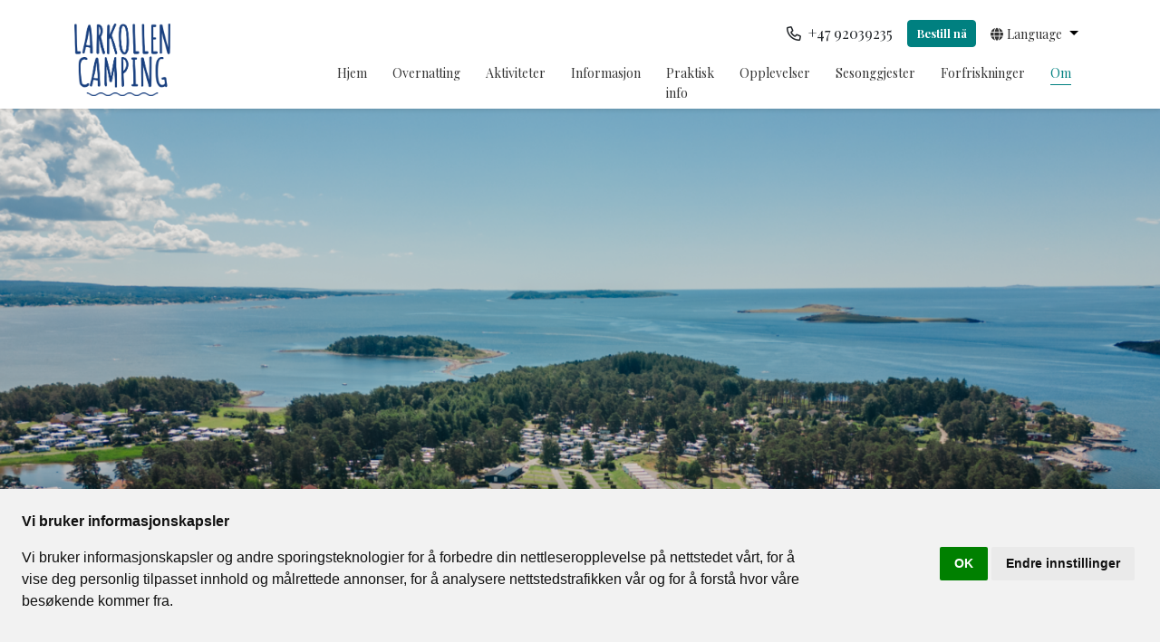

--- FILE ---
content_type: text/html; charset=UTF-8
request_url: https://www.larkollencamping.no/om-oss
body_size: 7608
content:
<!doctype html>
<html lang="no">

<head>
    <meta charset="utf-8">
    <meta name="viewport" content="width=device-width, initial-scale=1">
    <!-- CSRF Token -->
    <meta name="csrf-token" content="xjFdz054gx68roGnbzZkTJ108XO6lcJj39SQgspi">
    <!-- Favicon -->
    <link rel="icon" type="image/x-icon" href="//images.bookvisit.com/img/a7ec0000-5d7d-0015-4d27-08db15960e40.jpg">
    <!-- Canonical -->
    <link rel="canonical" href="https://www.larkollencamping.no/om-oss">
    <!-- Title -->
    <title>Larkollen Camping - Om oss</title>
    <!-- Set primary color -->
    <script>
        var r = document.querySelector(':root');
        r.style.setProperty('--bs-primary', '#008080');
        r.style.setProperty('--bs-secondary', '#008080');
        
    </script>
        <style>
        :root {
                                                --accentDarkFontColor: #ffffff;
                                                                --bodyBoldFontWeight: ;
                                                                --bodyColor: ;
                                                                --bodyFontFamily: &quot;Poppins&quot;, sans-serif;
                                                                --bodyFontSize: 16;
                                                                --bodyFontWeight: ;
                                                                --bodyLargeFontSize: ;
                                                                --bodyLineHeight: ;
                                                                --bodyMutedOpacity: ;
                                                                --bookingBorderColor: ;
                                                                --bookingBorderRadius: ;
                                                                --bookingBorderWidth: ;
                                                                --bookingBoxBackgroundColor: ;
                                                                --bookingBoxShadow: ;
                                                                --bookingBoxShadowBlurRadius: ;
                                                                --bookingBoxShadowColor: ;
                                                                --bookingBoxShadowColorTransparenceLevel: ;
                                                                --bookingBoxShadowHorizontalLength: ;
                                                                --bookingBoxShadowSpreadRadius: ;
                                                                --bookingBoxShadowVerticalLength: ;
                                                                --bookingDividerBorderWidth: ;
                                                                --buttonBackground: #008080;
                                                                --buttonBackground100: ;
                                                                --buttonBackground50To1: ;
                                                                --buttonBackground50To2: ;
                                                                --buttonBorderColor: #008080;
                                                                --buttonBorderWidth: ;
                                                                --buttonBoxShadow: ;
                                                                --buttonColor: #ffffff;
                                                                --buttonFontFamily: ;
                                                                --buttonFontSize: ;
                                                                --buttonFontWeight: 600;
                                                                --buttonLetterSpacing: ;
                                                                --buttonRoundedCorners: 10;
                                                                --buttonTextTransform: none;
                                                                --calendarDateBorderRadius: ;
                                                                --calendarMarkerColor: ;
                                                                --calendarMarkerSisterHotelColor: ;
                                                                --calendarMarkerWaitingListColor: #38B8B8;
                                                                --calendarSelectedDayColor: ;
                                                                --cardBackground: #ffffff;
                                                                --cardBorderColor: #CDCDCD;
                                                                --cardBorderRadius: 10;
                                                                --cardBorderWidth: 1;
                                                                --cardBoxShadow: ;
                                                                --cardColor: ;
                                                                --cardDividerColor: #d9d9d9;
                                                                --cardInnerBackground: #F6F1F1;
                                                                --cardLinkColor: ;
                                                                --cardTitleColor: ;
                                                                --colorRewardDark: ;
                                                                --colorRewardLight: ;
                                                                --columnsGutter: ;
                                                                --containOfferCarouselImages: ;
                                                                --darkAccentColor: #008080;
                                                                --darkSelectedColor: #1f417e;
                                                                --descriptionFontSize: 16;
                                                                --descriptionLineHeight: ;
                                                                --dividerBorderColor: #cfcaca;
                                                                --dividerBorderWidth: ;
                                                                --favIconId: ;
                                                                --favIconUrl: ;
                                                                --fontResources: ;
                                                                --formBackground: ;
                                                                --formBorderColor: ;
                                                                --formColor: ;
                                                                --frameworkBackground: #F6F1F1;
                                                                --frameworkHeaderColor: #ffffff;
                                                                --frameworkMaxWidth: 1200;
                                                                --headerAccountIcon: User Regular;
                                                                --headerCartIcon: Basket Regular;
                                                                --headerCartQty: Show price;
                                                                --headerChevronIcon: Regular;
                                                                --headerDesktopLayout: 8;
                                                                --headerFolderNav: Folder  1;
                                                                --headerLanguageIcon: Globe Regular;
                                                                --headerLogoUrl: ;
                                                                --headerMobileLayout: 2;
                                                                --headerNavIconMobile: Bars Regular;
                                                                --headerNavText: Short text;
                                                                --headerShowAccountIcon: 1;
                                                                --headerShowAccountText: ;
                                                                --headerShowLanguageIcon: ;
                                                                --headerShowLanguageText: ;
                                                                --headerShowRedeemVoucherLink: ;
                                                                --imageDisplayType: Adaptive;
                                                                --inputBackground: ;
                                                                --inputBorderColor: ;
                                                                --inputBorderWidth: ;
                                                                --inputCheckBoxBorderRadius: ;
                                                                --inputColor: ;
                                                                --inputRoundedCorners: 7;
                                                                --inputTextBoxShadow: ;
                                                                --inputTextBoxShadowBlurRadius: ;
                                                                --inputTextBoxShadowColor: ;
                                                                --inputTextBoxShadowColorTransparenceLevel: ;
                                                                --inputTextBoxShadowHorizontalLength: ;
                                                                --inputTextBoxShadowSpreadRadius: ;
                                                                --inputTextBoxShadowVerticalLength: ;
                                                                --lightAccentColor: ;
                                                                --lightSelectedColor: ;
                                                                --linkColor: ;
                                                                --liveRateColorDark: ;
                                                                --mainHorizontalPadding: ;
                                                                --mainRoundedCorners: 10;
                                                                --mainVerticalPadding: ;
                                                                --navHeaderBackdropFilter: ;
                                                                --navHeaderBackgroundColor: ;
                                                                --navHeaderBoxShadow: ;
                                                                --navHeaderColor: ;
                                                                --navHeaderDividerColor: ;
                                                                --navHeaderDividerWidth: ;
                                                                --navHeaderHoverColor: ;
                                                                --navHeaderHoverOpacity: ;
                                                                --navHeaderOpacity: ;
                                                                --offerColorDark: D92B36;
                                                                --popoutBackground: ;
                                                                --popoutColor: ;
                                                                --popoutRoundedCorners: ;
                                                                --restrictTopWidgetMaxWidth: ;
                                                                --selectedDarkFontColor: ;
                                                                --separatedSidebarBackdropFilter: ;
                                                                --separatedSidebarOpacity: ;
                                                                --sidebarBackdropFilter: ;
                                                                --sidebarBorderColor: ;
                                                                --sidebarBorderWidth: ;
                                                                --sidebarBoxShadow: ;
                                                                --sidebarBoxShadowBlurRadius: ;
                                                                --sidebarBoxShadowColor: ;
                                                                --sidebarBoxShadowColorTransparenceLevel: ;
                                                                --sidebarBoxShadowHorizontalLength: ;
                                                                --sidebarBoxShadowSpreadRadius: ;
                                                                --sidebarBoxShadowVerticalLength: ;
                                                                --sidebarButtonBackground: ;
                                                                --sidebarButtonBorderColor: ;
                                                                --sidebarButtonColor: ;
                                                                --sidebarColor: ;
                                                                --sidebarContentBackground: #F6F1F1;
                                                                --sidebarHeaderBackground: #F6F1F1;
                                                                --sidebarHeaderBottomBorderColor: #dbd7d7;
                                                                --sidebarHeaderBottomBorderWidth: 1;
                                                                --sidebarHeaderColor: #090909;
                                                                --sidebarLinkColor: ;
                                                                --sidebarOfferColorDark: ;
                                                                --sidebarOpacity: ;
                                                                --sidebarRoundedCorners: 10;
                                                                --sidebarSubtitleBackground: ;
                                                                --sidebarSubtitleColor: ;
                                                                --sidebarWidth: ;
                                                                --smallFontSize: 14;
                                                                --stepCounterActiveColor: ;
                                                                --stepCounterBackground: ;
                                                                --stepCounterBottomBorderColor: ;
                                                                --stepCounterBottomBorderWidth: ;
                                                                --stepCounterBottomPadding: ;
                                                                --stepCounterColor: ;
                                                                --stepCounterLinkColor: ;
                                                                --stepCounterTopPadding: ;
                                                                --styleTheme: SeparateSidebar;
                                                                --subtitleColor: #090909;
                                                                --subtitleFontFamily: &quot;Poppins&quot;, sans-serif;
                                                                --subtitleFontSize: 27;
                                                                --subtitleFontSmaller: 23;
                                                                --subtitleFontWeight: ;
                                                                --subtitleLetterSpacing: ;
                                                                --subtitleLineHeight: ;
                                                                --subtitleTextTransform: none;
                                                                --summaryBarColor: ;
                                                                --titleColor: #090909;
                                                                --titleFontFamily: &quot;Poppins&quot;, sans-serif;
                                                                --titleFontSize: 34;
                                                                --titleFontWeight: ;
                                                                --titleLetterSpacing: ;
                                                                --titleLineHeight: ;
                                                                --titleTextTransform: none;
                                                                --topSearchBackdropFilter: ;
                                                                --topSearchBackgroundColor: ;
                                                                --topSearchBoxShadow: ;
                                                                --topSearchButtonBackgroundColor: ;
                                                                --topSearchButtonBorderColor: ;
                                                                --topSearchButtonColor: ;
                                                                --topSearchColor: ;
                                                                --topSearchFormBackgroundColor: ;
                                                                --topSearchFormBorderColor: ;
                                                                --topSearchFormColor: ;
                                                                --topSearchLinkColor: ;
                                                                --topSearchOpacity: ;
                                                                --topSearchStepBorderColor: ;
                                                                --useBookingBoxShadow: ;
                                                                --useInputTextBoxShadow: ;
                                                                --useNewIbeHeader: 1;
                                                                --useSidebarBoxShadow: ;
                                                                --viewType: SidebarCalendar;
                                                                --widgetBackgroundColor: ;
                                                                --widgetBorderColor: ;
                                                                --widgetBorderRadius: ;
                                                                --widgetBorderWidth: ;
                                                                --widgetBoxShadow: ;
                                                                --widgetButtonBackgroundColor: ;
                                                                --widgetButtonBorderColor: ;
                                                                --widgetButtonColor: ;
                                                                --widgetColor: ;
                                                                --widgetInputBackgroundColor: ;
                                                                --widgetInputBorderColor: ;
                                                                --widgetInputBorderRadius: ;
                                                                --widgetInputBorderWidth: ;
                                                                --widgetInputColor: ;
                                                                --widgetPopoutBackgroundColor: ;
                                                                --widgetPopoutBorderRadius: ;
                                                                --widgetPopoutColor: ;
                                                                --widgetSelectedDayBackgroundColor: ;
                                                                --widgetSelectedDayColor: ;
                                                                --widgetSisterHotelColor: ;
                                                                --widgetWaitingListBackgroundColor: ;
                                    }
    </style>
        <!-- Load Styles & Javascript -->
    <link rel="stylesheet" href="https://cdn.jsdelivr.net/npm/swiper@8/swiper-bundle.min.css" />

        <link rel="stylesheet" href="https://unpkg.com/leaflet@1.9.3/dist/leaflet.css"
    integrity="sha256-kLaT2GOSpHechhsozzB+flnD+zUyjE2LlfWPgU04xyI="
    crossorigin=""/>
        <script src="https://unpkg.com/leaflet@1.9.3/dist/leaflet.js"
    integrity="sha256-WBkoXOwTeyKclOHuWtc+i2uENFpDZ9YPdf5Hf+D7ewM="
    crossorigin=""></script>
    <script>
    var latitude = "59.310253227186";
    var longitude = "10.686092376709";
    document.addEventListener("DOMContentLoaded", function(event) {
        var map = L.map('map').setView([latitude,longitude], 13);
        L.tileLayer('https://tile.openstreetmap.org/{z}/{x}/{y}.png', {
            maxZoom: 16,
            attribution: '&copy; <a href="http://www.openstreetmap.org/copyright">OpenStreetMap</a>'
        }).addTo(map);
        var marker = L.marker([latitude,longitude]).addTo(map);
        
    });
    </script>


    
    <!-- Bookvisit Tracking -->
        <!-- Google Tag Manager -->
<script>(function(w,d,s,l,i){w[l]=w[l]||[];w[l].push({'gtm.start':
new Date().getTime(),event:'gtm.js'});var f=d.getElementsByTagName(s)[0],
j=d.createElement(s),dl=l!='dataLayer'?'&l='+l:'';j.async=true;j.src=
'https://www.googletagmanager.com/gtm.js?id='+i+dl;f.parentNode.insertBefore(j,f);
})(window,document,'script','dataLayer','GTM-N6KPXNH');</script>
<!-- End Google Tag Manager -->
        <!-- End Bookvisit Tracking -->

    <link rel="preload" as="style" href="https://www.larkollencamping.no/build/assets/app.ac09ae88.css" /><link rel="stylesheet" href="https://www.larkollencamping.no/build/assets/app.ac09ae88.css" />    <link rel="modulepreload" href="https://www.larkollencamping.no/build/assets/app.c3193974.js" /><link rel="modulepreload" href="https://www.larkollencamping.no/build/assets/bootstrap.612d23e9.js" /><script type="module" src="https://www.larkollencamping.no/build/assets/app.c3193974.js"></script></head>

<body>


    <!-- Cookie Consent by TermsFeed https://www.TermsFeed.com -->
    <script type="text/javascript" src="https://www.termsfeed.com/public/cookie-consent/4.1.0/cookie-consent.js" charset="UTF-8"></script>
    <script type="text/javascript" charset="UTF-8">
    document.addEventListener('DOMContentLoaded', function () {
    cookieconsent.run({"notice_banner_type":"headline","consent_type":"implied","palette":"light","language":"no","page_load_consent_levels":["strictly-necessary","functionality","tracking","targeting"],"notice_banner_reject_button_hide":false,"preferences_center_close_button_hide":false,"page_refresh_confirmation_buttons":false,"website_name":"Larkollen Camping"});
    });
    </script>

    <header>
        <div class="container">
            <div class="row">
                <!-- MOBILE MENU -->
                <div class="col-12 col-lg-3 d-flex align-items-center justify-content-between">
                    <div class="nav-item dropdown d-lg-none list-unstyled px-3">
                        <a class="nav-link dropdown-toggle text-capitalize" href="#" role="button"
                            data-bs-toggle="dropdown" aria-haspopup="true" aria-expanded="false">
                            <span>no</span>
                        </a>
                        <div class="dropdown-menu">
                                                            <span class="dropdown-item lang-item" onclick="setLocale('en')">
                                    English
                                </span>
                                                            <span class="dropdown-item lang-item" onclick="setLocale('de')">
                                    German
                                </span>
                                                            <span class="dropdown-item lang-item" onclick="setLocale('no')">
                                    Norwegian
                                </span>
                                                            <span class="dropdown-item lang-item" onclick="setLocale('nl')">
                                    Dutch
                                </span>
                                                    </div>
                    </div>
                    <a href="/" class="navbar-brand">
                        <img src="//images.bookvisit.com/img/a7ec0000-5d7d-0015-4d27-08db15960e40.jpg" alt="Larkollen Camping" />
                    </a>
                    <button class="navbar-toggler btn btn-link" type="button" data-bs-toggle="collapse"
                        data-bs-target="#navbarToggler" aria-controls="navbarToggler" aria-expanded="false"
                        aria-label="Toggle navigation">
                        <i class="fa-regular fa-bars fa-2x"></i>
                    </button>
                </div>
                <!-- DESKTOP MENU -->
                <div id="navbarToggler" class="col-sm-12 col-lg-9 navbar-menu-wrapper collapse navbar-collapse flex-basis-md-0">
                    <a href="/" class="navbar-brand d-lg-none">
                        <img src="//images.bookvisit.com/img/a7ec0000-5d7d-0015-4d27-08db15960e40.jpg" alt="Larkollen Camping" />
                    </a>
                    <button class="navbar-toggler" type="button" data-bs-toggle="collapse"
                        data-bs-target="#navbarToggler" data-bs-controls="navbarToggler" aria-expanded="false"
                        aria-label="Toggle navigation">
                        <i class="fa-regular fa-times"></i>
                    </button>

                    <div class="d-flex pb-2 pt-3 order-3">
                        <ul class="navbar-nav flex-lg-row align-items-center">

                                                            <li class="nav-item d-flex align-items-center justify-content-center me-md-3 mt-2 mt-md-0">
                                    <a href="tel:+47 92039235"
                                        class="nav-link text-dark">
                                        <i class="fa-regular fa-phone"></i>
                                        <span class="ms-1">+47 92039235</span></a>
                                </li>
                            
                            <li class="nav-item me-md-3">
                                                                <a href="https://online.bookvisit.com/accommodation?channelId=e8752ec1-98d2-4aa2-9a10-79152d1859fa&amp;langId=5" class="btn btn-primary btn-sm" target="_blank">Bestill nå</a>
                                                            </li>
                                                        <li class="nav-item dropdown me-md-2">
                                <a class="nav-link dropdown-toggle text-capitalize" href="#" role="button"
                                    data-bs-toggle="dropdown" aria-haspopup="true" aria-expanded="false">
                                    <span><i class="fa-solid fa-globe"></i></span>
                                    <span>language</span>
                                </a>
                                <div class="dropdown-menu">
                                                                            <span role="button" class="dropdown-item lang-item" onclick="setLocale('en')">
                                            English
                                        </span>
                                                                            <span role="button" class="dropdown-item lang-item" onclick="setLocale('de')">
                                            German
                                        </span>
                                                                            <span role="button" class="dropdown-item lang-item" onclick="setLocale('no')">
                                            Norwegian
                                        </span>
                                                                            <span role="button" class="dropdown-item lang-item" onclick="setLocale('nl')">
                                            Dutch
                                        </span>
                                                                    </div>
                            </li>
                                                    </ul>
                    </div>

                    <nav class=" navbar navbar-expand-lg navbar-light flex-wrap pr-lg-0 order-2">
                        <div class="justify-content-center">
                            <ul class="navbar-nav">
                                <li class="nav-item">
                                    <a href="/no" class="nav-link ">Hjem</a>
                                </li>
                                                                    <li class="nav-item">
                                        <a href="/overnatting" class="nav-link ">Overnatting</a>
                                    </li>
                                                                    <li class="nav-item">
                                        <a href="/aktiviteter-og-gjore" class="nav-link ">Aktiviteter</a>
                                    </li>
                                                                    <li class="nav-item">
                                        <a href="/informasjon" class="nav-link ">Informasjon</a>
                                    </li>
                                                                    <li class="nav-item">
                                        <a href="/praktisk" class="nav-link ">Praktisk info</a>
                                    </li>
                                                                    <li class="nav-item">
                                        <a href="/opplevelser" class="nav-link ">Opplevelser</a>
                                    </li>
                                                                    <li class="nav-item">
                                        <a href="/sesong" class="nav-link ">Sesonggjester</a>
                                    </li>
                                                                    <li class="nav-item">
                                        <a href="/forfriskninger" class="nav-link ">Forfriskninger</a>
                                    </li>
                                                                    <li class="nav-item">
                                        <a href="/om-oss" class="nav-link active">Om</a>
                                    </li>
                                                            </ul>
                        </div>
                    </nav>

                    <div class="d-lg-none text-center order-4">
                        <ul class="list-unstyled text-small">
                            <li>
                                <span>Nesetveien 24</span>
                            </li>
                            <li>
                                <span>Larkollen
                                    1560</span>
                            </li>
                            <li>
                                <a
                                    href="mailto:post@larkollencamping.no">post@larkollencamping.no</a>
                            </li>
                                                            <li>
                                    <a
                                        href="tel:+47 92039235">+47 92039235</a>
                                </li>
                                                    </ul>
                    </div>
                </div>
            </div>
        </div>
    </header>

    <main class="page-layout">
            <!-- SLIDER SECTION -->
        <div class="main-slider">
        <img src="//images.bookvisit.com/img/233a500d-2e0e-46d6-adb9-1b55cdea0394.jpg"
            alt="Larkollen Camping" loading="lazy" />
    </div>
    
    <div class="container my-5 intro-area bg-light">
        <div class="row">
            <div class="col-md-6 col-lg-4 pr-md-0">
                <div class="box d-flex align-items-center justify-content-center">
                    <h1>Larkollen Camping</h1>
                </div>
            </div>
            <div class="col-md-6 col-lg-4 pl-md-0 px-lg-0">
                <div class="box">
                    <ul class="list-unstyled text-small">
                        <li class="nav-link">
                            <i class="fa-solid fa-house"></i>
                            <span>Nesetveien 24</span>
                        </li>
                        <li class="nav-link">
                            <span>Larkollen
                                1560</span>
                        </li>
                    </ul>
                </div>
            </div>
            <div class="col-lg-4 conference-contact pl-lg-0">
                <div class="box">
                                            <a href="tel:47 92039235" class="nav-link text-dark">
                            <i class="fa-solid fa-phone"></i>
                            <span class="ms-1">47 92039235</span></a>
                                                                <a href="mailto:post@larkollencamping.no" class="nav-link text-dark">
                            <i class="fa-solid fa-envelope"></i>
                            <span class="ms-1">post@larkollencamping.no</span></a>
                                    </div>
            </div>
        </div>
    </div>

    <div class="container my-5">
        <div class="row align-items-center jusify-content-center">

                        <div class="col-lg-5 about-images">
                <div class="row">
                    <div class="col-12 border-bottom">
                        <img src="//images.bookvisit.com/img/233a500d-2e0e-46d6-adb9-1b55cdea0394.jpg"
                                        alt="Larkollen Camping image" loading="lazy" />
                    </div>
                                        <div class="col-6 pe-0 border-end">
                        <img src="//images.bookvisit.com/img/4e2b2812-2c92-4b2a-bd7e-8fda3a8dc631.jpg"
                                        alt="Larkollen Camping image" loading="lazy" />
                    </div>
                                                            <div class="col-6 ps-0">
                        <img src="//images.bookvisit.com/img/d5164101-eab3-43ce-bbc7-aa9e0109811a.jpg"
                                        alt="Larkollen Camping image" loading="lazy" />
                    </div>
                                    </div>
            </div>
                        <div class="col-lg-7">
                <div>
                                        <p>
                        <p>Vi ligger flott til p&aring; Larkollneset ca. 20 km s&oslash;r for Moss. Dette er virkelig en av Oslofjordens store idyller &ndash; kalles Norges Riviera. Vi har nydelige badestrender, svaberg og fine turveier. For golfere ligger den flotte golfbanen p&aring; Evje ikke langt unna, og om du liker fotball kan vi tilby fotballbane. I omr&aring;det mellom Larkollen sentrum og campingen er det fine gang- og sykkelstier i et vennlig landskap.&nbsp;</p>
                    </p>
                                    </div>
            </div>
        </div>
    </div>

    <div class="container my-5 pt-5">
        <div class="row">
            <div class="col-md-6 col-lg-5">
                <div class="teaser-body">
                    <div>
                        <h3 class="mb-3">Retninger</h3>
                                                <p>
                            <p>F&oslash;lg Ryggeveien FV118 og ta av p&aring; Kurefjordveien. F&oslash;lg denne i 15 km til du ser skilting mot Larkollen camping. Ta av p&aring; Teibernveien som leder deg rett til Larkollen Camping.&nbsp;</p>
                        </p>
                                            </div>
                </div>
            </div>
            <div class="col-md-6 col-lg-7">
                <div class="map-wrapper">
                    <div id="map" style="height: 400px"></div>
                </div>
            </div>
        </div>
    </div>
    </main>

    <footer class="border-top">
        <div class="container">

            <div class="row pt-4 my-md-4 pt-md-4">
                <div class="col-12 col-md-6 text-center text-sm-start mb-4 py-5 py-md-0">
                    <img src="//images.bookvisit.com/img/a7ec0000-5d7d-0015-4d27-08db15960e40.jpg" alt="Larkollen Camping"
                        class="mb-2 footer-brand" />
                </div>
                <div class="col-12 col-md-6">
                    <div class="row">
                        <div class="col-6 col-md text-center text-sm-start">
                            <p class="mb-2">Navigasjon</p>
                            <ul class="list-unstyled text-small">

                                <li class="nav-item">
                                    <a href="/no" class="nav-link ">Hjem</a>
                                </li>

                                                                    <li class="nav-item">
                                        <a href="/overnatting" class="nav-link">Overnatting</a>
                                    </li>
                                                                    <li class="nav-item">
                                        <a href="/aktiviteter-og-gjore" class="nav-link">Aktiviteter</a>
                                    </li>
                                                                    <li class="nav-item">
                                        <a href="/informasjon" class="nav-link">Informasjon</a>
                                    </li>
                                                                    <li class="nav-item">
                                        <a href="/praktisk" class="nav-link">Praktisk info</a>
                                    </li>
                                                                    <li class="nav-item">
                                        <a href="/opplevelser" class="nav-link">Opplevelser</a>
                                    </li>
                                                                    <li class="nav-item">
                                        <a href="/sesong" class="nav-link">Sesonggjester</a>
                                    </li>
                                                                    <li class="nav-item">
                                        <a href="/forfriskninger" class="nav-link">Forfriskninger</a>
                                    </li>
                                                                    <li class="nav-item">
                                        <a href="/om-oss" class="nav-link">Om</a>
                                    </li>
                                
                                <li class="nav-item">
                                    <a href="/galleri" class="nav-link">Galleri</a>
                                </li>

                            </ul>
                        </div>

                        <div class="col-6 col-md text-center text-sm-start">
                            <p class="mb-2">Kontakt</p>
                            <ul class="list-unstyled text-small">
                                <li><span>Nesetveien 24</span></li>
                                <li><span>1560
                                        Larkollen</span></li>
                                <li><a
                                        href="mailto:post@larkollencamping.no">post@larkollencamping.no</a>
                                </li>
                                <li><a
                                        href="tel:+47 92039235">+47 92039235</a>
                                </li>
                            </ul>
                        </div>

                    </div>
                </div>
            </div>

            <div class="row border-top py-4 py-md-3 align-items-center">

                                    <div class="col-12 col-md order-lg-2">
                        <ul class="list-unstyled footer-socials d-flex justify-content-center justify-content-md-end">
                                                                                            <a href="https://www.facebook.com/larkollencamping" class="text-decoration-none footer-social facebook"
                                     target="_blank" rel="noreferrer">
                                                                            <i class="fa-brands fa-facebook-f"></i>
                                                                    </a>
                                                                                                                                                                                        <a href="https://www.instagram.com/larkollen.camping/" class="text-decoration-none footer-social instagram"
                                     target="_blank" rel="noreferrer">
                                                                            <i class="fa-brands fa-instagram"></i>
                                                                    </a>
                                                                                                                                                                                                            </ul>
                    </div>
                
                <div class="col-12 col-md">
                    <div class="d-flex text-center flex-column flex-md-row copyright-section">
                        <span>Larkollen Camping © 2026</span>
                        <span>Levert av <a target="_blank" href="https://www.bookvisit.com/" rel="noopener">Bookvisit</a></span>
                                            <span>org 813376822</span>
                     
                    </div>
                </div>
            </div>

        </div>
    </footer>

    <script>
        function setLocale(locale) {
            //document.cookie = "locale=" + locale;
            location.replace('/'+locale)
        };
    </script>

    <!-- Fonts -->
    <link rel="dns-prefetch" href="//fonts.gstatic.com">
    <link rel="preconnect" href="https://fonts.googleapis.com">
    <link rel="preconnect" href="https://fonts.gstatic.com" crossorigin>
    <script src="https://kit.fontawesome.com/184138c63b.js" crossorigin="anonymous"></script>
    <script src="//online.bookvisit.com/Content/flexwidget/FlexWidgetFullScripts.min.js"></script>
</body>

</html>


--- FILE ---
content_type: application/javascript; charset=utf-8
request_url: https://chatflow.no/embed-v2.js
body_size: 3490
content:
(function(){const h=a=>a==="true"||a===!0||a===1,C=a=>a==="false"||a===!1||a===0,I=a=>C(a)||a===""||a===null||a===void 0;function W(a){o("boot");const b={position:"right",open:!1,openDelay:0,widgetHalfHeight:"26rem",widgetHeight:"46rem",widgetWidth:"28rem",widgetButtonSpacing:"10px",widgetTopOffset:"10px",widgetBottomOffset:"10px",widgetHorizontalOffset:"10px",breakpoints:{mobile:768,tablet:1024,desktop:1280},init:!0,initialSize:"minimized",mobileForceMaximize:!1,chatbotId:null,hideToggleButton:!1,btnOpenText:"Open",btnCloseText:"Close",closeOnSessionEnd:!1,triggerColor:"#3b82f6",triggerTextColor:"#ffffff",cookieDuration:10},D=[];let k=!1,n,f,c,t,r="minimized";const z=document.getElementById("chatflow-widget");if(Object.keys(a).length>0)t=Object.assign({},b,a);else if(z&&z.dataset)t=Object.assign({},b,z.dataset);else{console.error("Chatflow - No configuration found");return}h(t.init)&&S();function B(){return"xxxxxxxx-xxxx-4xxx-yxxx-xxxxxxxxxxxx".replace(/[xy]/g,e=>{const i=Math.random()*16|0;return(e==="x"?i:i&3|8).toString(16)})}function H(){const e="chatflow-visitor-cookie";let i=v(e);if(!i){const l=B();j(e,l,t.cookieDuration),i=l}return i}function F(){const e=document.createElement("style");e.id="chatflow-styles",e.innerHTML=`
                #chatflow-root {
                    box-sizing: border-box;
                    background-color: transparent;
                    display: flex;
                    flex-direction: column;
                    justify-content: flex-end;
                    pointer-events: none;
                    align-items: flex-end;
                    position: fixed;
                    top: 0;
                    right: 0;
                    bottom: 0;
                    max-width: 100%;
                    overflow: hidden;
                    z-index: 9999;
                    width: calc(${t.widgetWidth} + ${t.widgetHorizontalOffset} * 2);
                    gap: ${t.widgetButtonSpacing};
                    padding-top: ${t.widgetTopOffset};
                    padding-bottom: ${t.widgetBottomOffset};
                    padding-right: ${t.widgetHorizontalOffset};
                    padding-left: ${t.widgetHorizontalOffset};
                }

                #chatflow-root.left {
                    left: 0;
                    right: auto;
                    align-items: flex-start;
                }

                #chatflow-root.right {
                    right: 0;
                    left: auto;
                    align-items: flex-end;
                }

                #chatflow-root.open #chatflow-widget-iframe {
                    display: block;
                }

                #chatflow-root.minimized #chatflow-widget-iframe {
                    max-height: ${t.widgetHeight};
                }

                #chatflow-root.half #chatflow-widget-iframe {
                    max-height: ${t.widgetHalfHeight};
                }

                #chatflow-root.maximized {
                    left: 0;
                    right: 0;
                    top: 0;
                    bottom: 0;
                    width: 100%;
                }

                #chatflow-root.maximized #chatflow-widget-iframe {
                    height: 100%;
                    width: 100%;
                }

                #chatflow-widget-iframe {
                    order: 1;
                    pointer-events: auto;
                    display: none;
                    flex-grow: 1;
                    width: 100%;
                    height: 100%;
                    border: none;
                    outline: none;
                    border-radius: 12px;
                }

                #chatflow-toggle-button {
                    order: 2;
                    pointer-events: auto;
                    border: none;
                    width: auto;
                    height: auto;
                    background-color: ${t.triggerColor};
                    color: ${t.triggerTextColor};
                    padding: 10px 20px;
                    border-radius: 8px;
                    font-size: 14px;
                    cursor: pointer;
                    display: flex;
                    align-items: center;
                    justify-content: center;
                    white-space: nowrap;
                }
            `,document.head.appendChild(e)}function S(){o("initialize");const e=H();let i=`https://chatflow.no/embed/${t.chatbotId}?cookie=${e}`;h(t.darkMode)&&(i+="&dark=1");const l=document.querySelector("body");F(),n=document.createElement("div"),n.id="chatflow-root",f=document.createElement("iframe"),f.id="chatflow-widget-iframe",f.src=i,f.setAttribute("frameborder","0"),C(t.hideToggleButton)&&(c=document.createElement("button"),c.id="chatflow-toggle-button",c.addEventListener("click",T),c.innerText=h(t.open)&&(t.openDelay===0||t.openDelay==="0"||t.openDelay==="")?t.btnCloseText:t.btnOpenText,n.appendChild(c)),n.appendChild(f),l.appendChild(n),O(t.initialSize),w(),E(),window.addEventListener("resize",E),window.addEventListener("message",M,!1),f.addEventListener("load",function(m){k||(h(t.open)&&I(localStorage.getItem("chatflow-widget-closed"))&&(Number.isFinite(t.openDelay)&&t.openDelay>0?setTimeout(()=>p(),t.openDelay):p()),o("loaded"),k=!0)})}function E(){h(t.mobileForceMaximize)&&window.innerWidth<b.breakpoints.mobile&&u()}function w(){t.position==="left"&&(n.classList.remove("right"),n.classList.add("left"),o("positioned:left")),t.position==="right"&&(n.classList.remove("left"),n.classList.add("right"),o("positioned:right"))}function M(e){e.data.action&&D.push(e.data),e.data.action==="chatflow:event:command"&&o("command",e.data),e.data.action==="chatflow:event:info"&&o("info",e.data),e.data.action==="chatflow:iframe:reply:requested"&&o("reply:requested",e.data),e.data.action==="chatflow:iframe:reply:received"&&o("reply:received",e.data),e.data.action==="chatflow:iframe:message:sending"&&o("message:sending",e.data),e.data.action==="chatflow:iframe:message:sent"&&o("message:sent",e.data),e.data.action==="chatflow:iframe:opened"&&o("opened"),e.data.action==="chatflow:iframe:identified"&&o("identified",e.data),e.data.action==="chatflow:iframe:closed"&&g(),e.data.action==="chatflow:iframe:init"&&o("iframe:init"),e.data.action==="chatflow:iframe:session:started"&&o("session:started"),e.data.action==="chatflow:iframe:session:ended"&&(o("session:ended"),h(t.closeOnSessionEnd)&&g()),e.data.action==="chatflow:iframe:maximize:requested"&&u(),e.data.action==="chatflow:iframe:minimize:requested"&&x(),e.data.action==="chatflow:iframe:close:requested"&&g()}function j(e,i,l){let m="";if(l){let s=new Date;s.setTime(s.getTime()+l*24*60*60*1e3),m="; expires="+s.toUTCString()}document.cookie=e+"="+(i||"")+m+"; path=/"}function v(e){let i=e+"=",l=document.cookie.split(";");for(let m=0;m<l.length;m++){let s=l[m];for(;s.charAt(0)===" ";)s=s.substring(1,s.length);if(s.indexOf(i)===0)return s.substring(i.length,s.length)}return null}function d(e,i){f.contentWindow.postMessage({action:e,data:i},"*")}function o(e,i){document.dispatchEvent(new CustomEvent(`chatflow:${e}`,{detail:i,bubbles:!0,composed:!0,cancelable:!0}))}function q(e,i){document.addEventListener(`chatflow:${e}`,i)}function T(){n.classList.contains("open")?(g(),localStorage.setItem("chatflow-widget-closed","true")):p()}function p(){n.classList.add("open"),c.innerText=t.btnCloseText,d("chatflow:open"),localStorage.removeItem("chatflow-widget-closed")}function g(){n.classList.remove("open"),c.innerText=t.btnOpenText,d("chatflow:close")}function R(){d("chatflow:session:end")}function O(e){e==="maximized"&&u(),e==="half"&&y(),e==="minimized"&&x(),o("size:changed",e)}function A(){r==="maximized"?y():r==="half"?x():r==="minimized"&&u(),o("size:cycled",r)}function u(){n.classList.remove("half"),n.classList.remove("minimized"),n.classList.add("maximized"),r="maximized",o("maximized"),d("chatflow:maximize")}function y(){n.classList.remove("maximized"),n.classList.remove("minimized"),n.classList.add("half"),r="half",o("halfed"),d("chatflow:half")}function x(){n.classList.remove("maximized"),n.classList.remove("half"),n.classList.add("minimized"),r="minimized",o("minimized"),d("chatflow:minimize")}function N(e){d("chatflow:form:preview",{formId:e})}function U(e,i){d("chatflow:form:open",{formId:e,options:i})}function P(e){d("chatflow:identify",e)}function Q(){t.position="left",w()}function V(){t.position="right",w()}function _(){t.position=t.position==="left"?"right":"left",w()}function $(e){d("chatflow:message:set",e)}function G(){$("")}function J(e){d("chatflow:message:send",e)}function K(e,i="light"){d("chatflow:css",{styles:e,theme:i})}return{initialize:S,enableDebug:(e=!0)=>e,on:q,emit:o,toggleWidget:T,open:p,close:g,changeSize:O,cycleSize:A,positionLeft:Q,positionRight:V,togglePosition:_,maximizeWidget:u,minimizeWidget:x,halfWidget:y,identify:P,setInput:$,send:J,endChatSession:R,injectCss:K,clearInput:G,previewForm:N,openForm:U}}function L(){window.ChatflowInitialized||(window.ChatflowInitialized=!0,window.Chatflow=W(window.ChatflowConfig||{}),window.Chatflow.initialize(),document.dispatchEvent(new CustomEvent("chatflow:ready",{detail:{Chatflow:window.Chatflow},bubbles:!0,composed:!0,cancelable:!0})))}document.readyState==="complete"||document.readyState==="interactive"?L():document.addEventListener("DOMContentLoaded",function(){L()})})();
